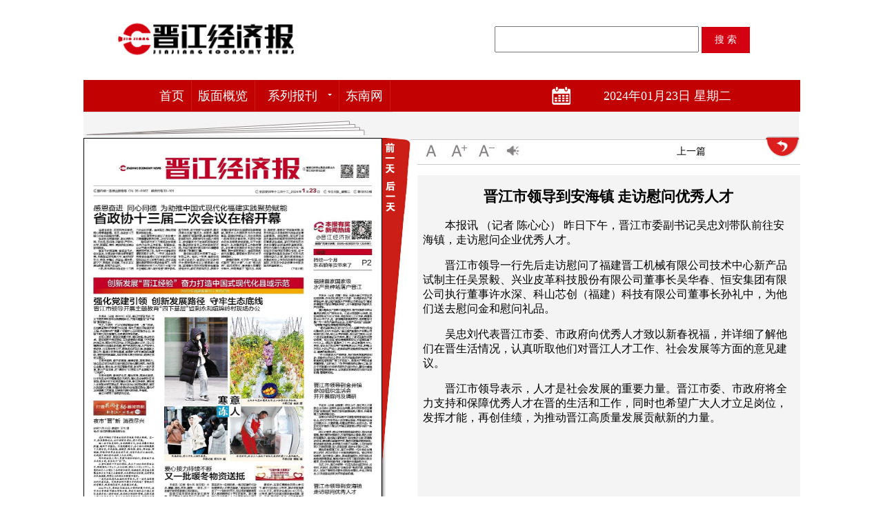

--- FILE ---
content_type: text/html
request_url: https://jjjjb.fjdaily.com/pc/con/202401/23/content_338607.html
body_size: 19594
content:
<!DOCTYPE html>
<html>
<head>
	<meta http-equiv="Content-Type" content="text/html; charset=UTF-8">   
	
	<title>晋江市领导到安海镇 走访慰问优秀人才 - 晋江经济报数字报</title>

    <meta http-equiv="X-UA-Compatible" content="IE=7,IE=10">
    <meta http-equiv="X-Content-Type-Options" content="nosniff" />
	<link type="text/css" rel="stylesheet" href="../../../css/style.css">
	<script>
		var paperID = 25
	 </script>
	<script language="Javascript" src="../../../js/jquery-3.7.0.min.js"></script>
	<script language="Javascript" src="../../../js/config.js"></script>
	<script language="Javascript" src="../../../js/calendar.js?v=20220217"></script>
    <style type="text/css">
	<!--
	img{border-width:0px;}
	.STYLE30 {color: #333; font-weight: bold; }
	.commonlight2{background-color:#a2dbff;}
	.commoncolor3{background-color:#FFFFFF;}
	.top{float:left; height:116px;padding:0 24px; width:996px;}
	.top_left{ margin-top:17px;width:308px; height:63px;}
	.top_right{ margin-top:17px;width:535px; float:right;}
	.top_right li{display:inline; float:right;}
	-->
	</style>
</head>

<body text="#000000" vlink="#000000" alink="#ff0000" link="#000000" leftmargin="0" topmargin="0" marginheight="0" marginwidth="0">
<table border="0" cellspacing="0" cellpadding="0" align="center">
  <tbody><tr>
    <td>
  <tbody><tr>
    <td>
    <table border="0" cellspacing="0" cellpadding="0" align="center">
    <tbody><tr>
        <td>
        <table width="100%" border="0" cellspacing="0" cellpadding="0" height="116">
        <tbody><tr>
        <td width="350" style="padding-left:42px;"><img src="../../../img/logo.gif" style="height:80px"></td>
        <td width="10"></td>
        <td width="102" id="searchForm">
			<input   name="q"  id="search-input" type="text" autocomplete="off" size="20" style="width:280px; height:32px;padding-left:10px;">
			<input type="submit" value="搜 索" class="searchBtn">
         	<input type="hidden" name="op" value="single">
			<input type="hidden" name="siteID" value="1">
            <input type="hidden" name="paperID" value="1">
			<input type="hidden" name="sort" value="date">
		</td>
		<td width="1"></td>
        </tr>
          </tbody></table>
          </td>
        </tr>
      <tr>
        <td height="46" valign="top">
        <div style=" position:relative;">
        <table width="100%" border="0" cellspacing="0" cellpadding="0" style="background-color:#c20102; padding:0 100px;">
          <tbody><tr>

            <td width="579" align="left">			
            <div class="menu">
                <ul class="menu">
                    <li><span><a href="/">首页</a></span></li>
                    <li><span id="bmgl"><a href="#" >版面概览</a></span></li>
					<li><a id="nva_xlbk" href="javascript:void(0);" class="arrow" align="center" style="width: 102px;">系列报刊</a>
                        <ul id="nva_xlbk_list" style="width: 120px;">
                            <li><a href="//fjrb.fjdaily.com" target="_blank" class="stumbleupon" align="center"> 福建日报</a></li>
                                 <li><a href="//hxdsb.fjdaily.com" target="_blank" class="stumbleupon" align="center"> 海峡都市报</a></li>
		<li><a href="//fjwsb.fjdaily.com" target="_blank" class="stumbleupon" align="center"> 福建卫生报</a></li>
		<li><a href="//jjjjb.fjdaily.com" target="_blank" class="stumbleupon" align="center"> 晋江经济报</a></li>
		<li><a href="//ssrb.fjdaily.com" target="_blank" class="stumbleupon" align="center"> 石狮日报</a></li>
                            <li><a href="//hssb.fjdaily.com" target="_blank" class="stumbleupon" align="center"> 海丝商报</a></li>
                        </ul>
                    </li>
					<li><a href="http://www.fjsen.com/" target="_blank">东南网</a></li>
                </ul>
            </div>
                        
            </td>
            
	 <td width="60" height="46" align="center" valign="middle" style="background:url(../../../img/pic18.png) no-repeat 0 10px; font-size:13px;color:#F00; font-family:&#39;Times New Roman&#39;, Times, serif; cursor:pointer;" id="calendershow" onclick='javascript:$(".time-control").toggle()'; title="点击查看日历"></td>
            
            <td width="200" align="right" id="banner_top_date"><span class="default_rq" id="paperdate">2024年01月23日 星期二</span></td>
           
            
            </tr>
        </tbody></table>
						<!--日历 begin-->
						<div class="time-control" style="position: absolute; left:570px;">
							<div class="data_box" id="data_box">
								<table cellspacing="0" cellpadding="0" style="background-color:#fff;width:213px;">
									<tbody>
										<tr>
											<td style="background: #f6f6f6; text-align: center;border: 1px solid #ddd;padding: 0 2px;">
												<span style="margin-left: -3px;margin-right: 5px;" class="ft18 pointer ft18 arrow-left" onclick="changeY(-1);"></span>
											</td>
											<td>
												<table cellspacing="0" cellpadding="0">
													<tbody>
														<tr>
															<td>
																<select style="width: 64px; height: 24px; border: 1px solid #ddd;" id="year_box" onchange="changeDate();">
																	<script type="text/javascript">
																		yearList();
																	</script>
															</td>
															<td align="center" style="background: #f6f6f6; text-align: center;border: 1px solid #ddd;padding: 0 2px;display: block;height: 22px;margin-right: 8px;">
																<span style="margin-left: 5px; margin-top: 6px;" class="ft18 pointer arrow-right" onclick="changeY(1);"></span>
															</td>
															<td style="background: #f6f6f6; text-align: center;border: 1px solid #ddd;padding: 0 2px;" align="center">
																<span style="margin-right: 6px;" class="ft18 pointer arrow-left" onclick="changeMn(-1);"></span>
															</td>
														</tr>
													</tbody>
												</table>
											</td>
											<td>
												<table cellspacing="0" cellpadding="0">
													<tbody>
														<tr>
															<td>
																<select style="width: 59px; height: 24px; border: 1px solid #ddd;" id="month_box" onchange="changeDate();">
																	<script type="text/javascript">
																		monthList();
																	</script>
															</td>
														</tr>
													</tbody>
												</table>
											</td>
											<td style="background: #f6f6f6; text-align: center;border: 1px solid #ddd;padding: 0 2px;">
												<span style="margin-left: 5px;" class="ft18 pointer arrow-right" onclick="changeMn(1);"></span>

											</td>
										</tr>
									</tbody>
								</table>
								<table cellspacing="0" cellpadding="0" class="data_table" id="data_table">
									<thead>
										<tr>
											<th>日</th>
											<th>一</th>
											<th>二</th>
											<th>三</th>
											<th>四</th>
											<th>五</th>
											<th>六</th>
										</tr>
									</thead>
									<tbody>
										<script type="text/javascript">
											tdlist();
											loadCalendar();
										</script>
									</tbody>
								</table>
							</div>
						</div>
						<!--日历 end-->
        </div>
        
        </td>
      </tr>
    </tbody></table>
    </td>
    </tr>
  <tr>
    <td><table border="0" cellspacing="0" cellpadding="0" id="mainBox">
          <tbody><tr>
            <td width="407" valign="top"><table width="100%" border="0" cellspacing="0" cellpadding="0">
              <tbody><tr>
              <td><table width="100%" border="0" cellspacing="0" cellpadding="0">
                  <tbody><tr>
                    <td height="34" colspan="2" style="background-color:#f4f4f4;"><img src="../../../img/x1.gif" width="448" height="34"></td>
                    </tr>
                  <tr>
                    <td style=" background-color:#FFF;padding:10px;width:407px; border:#000 1px solid; height:auto;" align="center" valign="top">
                    
					<div id="main-ed-map" class="newspaper-pic" style="position: relative;">
                       <img class="preview" src="../../../pic/202401/23/f39f1d66-6f7f-4e54-bd01-a5128c304611.jpg.1" usemap="#PagePicMap" id="bd" style="width:411px;height:593px;" />
						<MAP NAME="PagePicMap"><Area coords="2.56877877,83.67978366,308.25329210999996,83.67978366,308.25329210999996,180.23337791000003,2.56877877,180.23337791000003" shape="polygon" href="content_338600.html"><Area coords="320.24092089000004,190.69335235000003,407.57935385999997,190.69335235000003,407.57935385999997,331.50068051,320.24092089000004,331.50068051" shape="polygon" href="content_338601.html"><Area coords="91.61972954999999,243.79783067,262.87155987,241.38398858999997,262.87155987,217.24559151000003,2.56877877,217.24559151000003,2.56877877,241.38398858999997,2.56877877,243.79783067,2.56877877,362.07598585,91.61972954999999,362.07598585" shape="polygon" href="content_338602.html"><Area coords="103.60735833000001,247.0162848,308.25329210999996,247.0162848,308.25329210999996,461.04342218,103.60735833000001,461.04342218" shape="polygon" href="content_338603.html"><Area coords="320.24092089000004,342.765267,407.57935385999997,342.765267,407.57935385999997,477.94029895,320.24092089000004,477.94029895" shape="polygon" href="content_338604.html"><Area coords="2.56877877,394.26051529000006,90.76346859000002,394.26051529000006,90.76346859000002,571.27543907,2.56877877,571.27543907" shape="polygon" href="content_338605.html"><Area coords="239.75256327,519.78019078,307.39703526,519.78019078,307.39703526,490.00949749,224.33989476000002,485.98643131000006,224.33989476000002,463.45725832999995,103.60735833000001,463.45725832999995,103.60735833000001,485.98643131000006,103.60735833000001,490.00949749,103.60735833000001,570.47082702,239.75256327,570.47082702" shape="polygon" href="content_338606.html"><Area coords="320.24092089000004,488.40027339,407.57935385999997,488.40027339,407.57935385999997,572.8846691,320.24092089000004,572.8846691" shape="polygon" href="content_338607.html"></MAP>
						<div id="popupbg" style="display:none; position:absolute; cursor:pointer" class="opacity2"></div>
						<div id="popupid" style="position:absolute; top:5px; left:200px; display:none; cursor:pointer" class="popbox opacity9"></div>
                  </div>

                  </td>
                   <td width="41" valign="top" height="622" style="background:url(../../../img/ybdh.jpg)no-repeat left top">
                   <table border="0" cellspacing="0" cellpadding="0" width="41" height="106" style="background:url(../../../img/ybdh.jpg) no-repeat left top">
                   <tbody><tr><td height="55"><a class="preart" href="#" id="goPrePeriod"><img src="../../../img/qyt.gif" width="41" height="55"></a></td></tr>
                   <tr><td height="51"><a class="preart" href="#" id="goNextPeriod"><img src="../../../img/hyt.gif" width="41" height="51"></a></td></tr>
                   </tbody></table>
                   </td>
                    </tr>
                  <tr>
                    <td height="9" colspan="2"><img src="../../../img/x2.gif" width="448" height="9"></td>
                    </tr>
                </tbody></table>
                </td>
                </tr>
              <tr>
                <td height="35" width="377">
                <table width="434" border="0" cellspacing="0" cellpadding="0" style="background-color:#eee; padding:2px 0;">
                  <tbody><tr>
                  
                    <td height="25" width="300" align="left" style="padding-left:15px;" >
                    第1b版：要闻 <a href="../../../att/202401/23/23968bac-46a7-400e-86ae-b874fd826a7b.pdf" target="_blank"><img src="../../../img/pdf.png"></a></td>
                    <td align="right">  <a href="../../../col/202401/23/node_2b.html">下一版</a>&nbsp;&nbsp;</td>

                  </tr>
                </tbody></table>
                </td>
              </tr>
            </tbody></table></td>   
			<td valign="top">
			<div style="width:563px;height:40px;background-color:#f4f4f4;border-bottom:#ccc 1px solid;"></div>
            <table width="563" border="0" cellspacing="0" cellpadding="0" style="padding-left:10px;">
                    <tbody>
                                <tr><td><table border="0" cellpadding="0" cellspacing="0" align="right" height="26" style="border-bottom:1px #ccc solid;">
                                        <tbody>
										
										<tr>
                                            <td></td>
											<td width="1"></td>
											<td></td>
                                            <td width="40" align="center"> <a onclick="ozoom.style.zoom='100%';" href="javascript:;"><img src="../../../img/mr.jpg" width="30" height="30" border="0"></a></td>
                                            <td width="40" align="center"> <a onclick="zoomIn();" href="javascript:;"><img src="../../../img/jia.jpg" width="30" height="30" border="0"></a></td>
                                            <td width="40" align="center"> <a onclick="zoomOut();" href="javascript:;"><img src="../../../img/jian.jpg" width="30" height="30" border="0"></a></td>
                                            <td width="40" align="center"><a onclick="readTxt();" id="speech" style="position:relative; top:-2px;cursor:pointer"><img src="../../../img/lb.jpg" width="30" height="30" border="0" id="speechImg" style="display:none;"></a></td>
                                            <td width="220"></td>
											<td width="120"><a href="content_338606.html">上一篇</a> </td>
											<td width="10"></td>
											<td width="50"><a href="../../../col/202401/23/node_1b.html"><img src="../../../img/back.png" title="返回版面" style="width:50px; position:relative; top:-5px;cursor:pointer"></a></td>
                                        </tr>
                                        </tbody></table></td></tr>
                                        <tr><td height="15"></td></tr>
                                <tr>
                                    <td>
                                        <!----------文章部分开始---------->
				<div class="detail-art">
					 
					 <p class="introtitle text-center" id="PreTitle"></p> 
                     <h2 id="Title" class="art-title text-center">晋江市领导到安海镇 走访慰问优秀人才</h2> 
                     <p class="subtitle text-center"  id="SubTitle"></p>
					 <p class="author text-center"></p>
						<div class="attachment">
						<!--高级资源列表-->
						</div>
					<div id=ozoom style="zoom:100%;" class="content">
					<founder-content id="content">
						<!--enpcontent--><p>     本报讯 （记者 陈心心） 昨日下午，晋江市委副书记吴忠刘带队前往安海镇，走访慰问企业优秀人才。</p><p>    晋江市领导一行先后走访慰问了福建晋工机械有限公司技术中心新产品试制主任吴景毅、兴业皮革科技股份有限公司董事长吴华春、恒安集团有限公司执行董事许水深、科山芯创（福建）科技有限公司董事长孙礼中，为他们送去慰问金和慰问礼品。</p><p>    吴忠刘代表晋江市委、市政府向优秀人才致以新春祝福，并详细了解他们在晋生活情况，认真听取他们对晋江人才工作、社会发展等方面的意见建议。</p><p>    晋江市领导表示，人才是社会发展的重要力量。晋江市委、市政府将全力支持和保障优秀人才在晋的生活和工作，同时也希望广大人才立足岗位，发挥才能，再创佳绩，为推动晋江高质量发展贡献新的力量。 </p><!--/enpcontent--><!--enpproperty <date>2024-01-23 00:00:00:0</date><author></author><subtitle></subtitle><introtitle></introtitle><keyword></keyword><paperarticleid>338607</paperarticleid><channel>1</channel><nodeid>0</nodeid><nodename></nodename><url>https://jjjjb.fjdaily.com/pc/con/202401/23/content_338607.html</url><urlpad>https://jjjjb.fjdaily.com/pad/con/202401/23/content_338607.html</urlpad><siteid>1</siteid><paperid>25</paperid><title>晋江市领导到安海镇 走访慰问优秀人才</title>/enpproperty-->
					</founder-content>

					</div>
				</div> 
                                        <!----------文章部分结束---------->
                                    </td>
                                </tr>
                            </tbody></table>
            
            </td>
          
  </tr>
          
          
   <tr>
    <td height="20"></td>
  </tr>
   </tbody></table> 
    </td>
  </tr>
</tbody></table>

</div>
</div>
    <!---标题导航--->
    <div id="btdh">
                    <ul>
						
						                                    <li class="resultList">
                                        <a href="content_338600.html">
                                            <h4>省政协十三届二次会议在榕开幕</h4>
                                        </a>
                                    </li>
                                    <li class="resultList">
                                        <a href="content_338601.html">
                                            <h4>福建首家国家级 水产良种场落户晋江</h4>
                                        </a>
                                    </li>
                                    <li class="resultList">
                                        <a href="content_338602.html">
                                            <h4>强化党建引领 创新发展路径 守牢生态底线</h4>
                                        </a>
                                    </li>
                                    <li class="resultList">
                                        <a href="content_338603.html">
                                            <h4>寒意 冻人</h4>
                                        </a>
                                    </li>
                                    <li class="resultList">
                                        <a href="content_338604.html">
                                            <h4>晋江市领导到金井镇 参加组织生活会 并开展慰问及调研</h4>
                                        </a>
                                    </li>
                                    <li class="resultList">
                                        <a href="content_338605.html">
                                            <h4>夜市“晋”新 消费尽兴</h4>
                                        </a>
                                    </li>
                                    <li class="resultList">
                                        <a href="content_338606.html">
                                            <h4>又一批暖冬物资送抵</h4>
                                        </a>
                                    </li>
                                    <li class="resultList">
                                        <a href="content_338607.html">
                                            <h4>晋江市领导到安海镇 走访慰问优秀人才</h4>
                                        </a>
                                    </li>

					</ul>
    </div>
    <!---标题导航END--->
	
	<div class="foot">
		  <div><span class="J-company-name">版权所有 &copy;2023 福建日报 fjdaily.com <a href="https://beian.miit.gov.cn/" target="_blank" ga_event="click_about">闽ICP备15008128号</a></span></div>
		  <div><a href="http://www.12377.cn/" target="_blank" ga_event="click_about">中国互联网举报中心</a> </div>
	</div>
</body>
</html>

--- FILE ---
content_type: text/css
request_url: https://jjjjb.fjdaily.com/pc/css/style.css
body_size: 15764
content:
td{font-size:14px; font-family:"å¾®è½¯é›…é»‘"}
td a{font-size:14px; font-family:"å¾®è½¯é›…é»‘"}
p{font-size:16px; font-family:"å¾®è½¯é›…é»‘"; text-indent:2em;}
h4{font-size:14px;}
.text-center {
    text-align: center;
}
.data_box {
	/*width: 213px;*/
	/*font-size: 12px;*/
	/*position: relative;
	height: 260px;
	text-align: center;
	-webkit-box-sizing: content-box;
	-moz-box-sizing: content-box;
	box-sizing: content-box;
	border: 1px solid #ccc;
	-webkit-box-shadow: 0 3px 6px #ccc;
	box-shadow: 0 3px 6px #ccc;
	border-top-color: #39f;*/
	/*width: 240px;*/
    font: 12px '\5B8B\4F53';
    border-top: none;
    border-bottom: none;
    background-color: #fff;
    color: #333;
}
.arrow-right,.arrow-left{
	width: 0;
	height: 0;
	border: 5px solid transparent;
	display: block;
}
.arrow-left{
	border-right: 5px solid #1c94c4;
}
.arrow-right{
	border-left: 5px solid #1c94c4;
}
select{
                background: #CAE1FF;
                color: 1c94c4;
                text-align: center;
                border: 1px #CAE1FF solid !important;
}
#pre_y,
#pre_m,
#next_y,
#next_m {
	width: 16px;
	height: 16px;
	border: solid;
	border-color: white;
	cursor: hand;
}

#data_table {
	width: 213px;
	height: 165px;
	line-height: 14px;
	text-align: center;
	margin-top: 10px;
	background-color:#eee;
}

.ft18 {
	font-size: 18px;
}

.mr15 {
	margin-right: 15px;
}

.ml15 {
	margin-left: 15px;
}

.pointer {
	cursor: pointer;
}

#data_table th {
	padding:5px 0;
	border-bottom:#fff 5px solid;
}

#data_table span {
	height: 24px;
	width: 24px;
	line-height: 24px;
	display: block;
}

#data_table td {
	background-color: #fff;
    vertical-align: inherit;
	padding:1px;
	border:#fff 1px solid;
}

#data_table .day{
	border:#ccc solid 1px;
	border-radius:12px;
	font-weight:bold;
	color:#ccc;
	font-family: Trebuchet MS,Tahoma,Verdana,Arial,sans-serif;
}

#data_table .on{
    cursor:pointer;
    display:block;
    color:#1c94c4;
	background-color:#CAE1FF;
}

#data_table .active{
	color:#fff;
    background-color:#1c94c4;
}

.time-control{
	border: 1px solid #ddd;
    padding: 5px;
    width: 215px;
    position: absolute;
    top: 51px;
    z-index: 99;
    left: 0;
    background: #fff;
    display: none;
}
#laydate_box{
	display: none !important;
}
.popbox {
	font-size:18px;
	border: 2px solid #ccccff;
	background-color: #f1f7f9;
	color: #000000;
	padding: 15px;
	width: 300px;
	font-family: "Microsoft YaHei","é»‘ä½“","å®‹ä½“","Arial",sans-serif;
	font-weight:bold;
}
#popupbg {
	background-color:red;
}
.wzlb_tr {
	color:#999 !important;
}
.wzlb_tr a{
	color:#333 !important;
}
.opacity2{-khtml-opacity:0.2;-moz-opacity:0.2;filter:alpha(opacity=20);filter:"alpha(opacity=20)";opacity:0.2;filter:progid:DXImageTransform.Microsoft.Alpha(opacity=20);}
.opacity4{-khtml-opacity:0.4;-moz-opacity:0.4;filter:alpha(opacity=40);filter:"alpha(opacity=40)";opacity:0.4;filter:progid:DXImageTransform.Microsoft.Alpha(opacity=40);}
.opacity6{-khtml-opacity:0.6;-moz-opacity:0.6;filter:alpha(opacity=60);filter:"alpha(opacity=60)";opacity:0.6;filter:progid:DXImageTransform.Microsoft.Alpha(opacity=60);}
.opacity8{-khtml-opacity:0.8;-moz-opacity:0.8;filter:alpha(opacity=80);filter:"alpha(opacity=80)";opacity:0.8;filter:progid:DXImageTransform.Microsoft.Alpha(opacity=80);}
.opacity9{-khtml-opacity:0.9;-moz-opacity:0.9;filter:alpha(opacity=90);filter:"alpha(opacity=90)";opacity:0.9;filter:progid:DXImageTransform.Microsoft.Alpha(opacity=90);}

#float{
	border:2px solid #CEE3E9;
	background:#F1F7F9;
	font-size:18px;
	font-weight:bold;
	padding:10px 20px;
	position:absolute;
	left:0;
	top:0;
	z-index:9999;
	display:none;
}
.px12 {
	FONT-SIZE: 12px;
	color: 000000;
}
.px12 a{
	FONT-SIZE: 12px;
	color: 000000;
}
.menu {daydh_bm 
	FONT-SIZE: 12px;
	COLOR: #ffffff;
}
.menu A {
	FONT-SIZE: 12px;
	COLOR: #ffffff;
}
.whitenav {
	FONT-SIZE: 12px;
	COLOR: #333333
}
.whitenav A {
	FONT-SIZE: 12px;
	COLOR: #333333
}
A {
	TEXT-DECORATION: none
}
A:hover {
	TEXT-DECORATION: none;
}
.default {
	FONT-SIZE: 14px; LINE-HEIGHT: 21px; padding: 5px 0;
}
.default_rq {
	FONT-SIZE: 18px; font-family:å¾®è½¯é›…é»‘,é»‘ä½“;
	color:#FFF}
	
.default1 {
	FONT-SIZE: 14px; LINE-HEIGHT: 21px; border-bottom:1px solid #ffffff;
	font-family:verdana;
}
.default_lj {
	FONT-SIZE: 14px; LINE-HEIGHT: 21px; color:#FFF;text-decoration:none; float:right;
}
.default_lj A{
	FONT-SIZE: 14px; LINE-HEIGHT: 21px; color:#FFF; text-decoration:none;
}
.Ltd1 {
	BORDER-RIGHT: #555 1px solid; 
	BORDER-TOP: #555 1px solid; 
	BORDER-LEFT: #555 1px solid; 
	BORDER-BOTTOM: #555 1px solid;
	PADDING-LEFT: 5px; 
	PADDING-BOTTOM: 5px; 
	PADDING-RIGHT: 5px; 
	PADDING-TOP: 5px; 
}
#pgn {
	position: absolute;
	width: 150px;
	padding: 0px;
	border: 1px solid #292929;
	background: #e8e8e8;
	font-size: 12px;
	line-height: 130%;
	z-index: 2;
	left:740px;
	top:95px;
	display:none;
}

#btdh {
	position: absolute;
	top:130px;
	display:none;
	filter:alpha(opacity=90);
}

#bmdh {
	position: absolute;
	top:-160px;
	left:0px;
	display:none;
	filter:alpha(opacity=90);
}

.font01{
	text-align:center;
	font-size: 26px;
	line-height: 150%;
	font-family: "é»‘ä½“" ,Arial Black,sans-serif;
	font-weight:bolder;
}
.font02 {
	font-size: 14px;
	color: #797873;
	line-height: 160%;
	text-align:center;
}
.banmianmulu_huise {
	border-top-width: 0px;
	border-right-width: 1px;
	border-bottom-width: 1px;
	border-left-width: 1px;
	border-right-style: solid;
	border-bottom-style: solid;
	border-left-style: solid;
	border-top-color: #C0C0C0;
	border-right-color: #C0C0C0;
	border-bottom-color: #C0C0C0;
	border-left-color: #C0C0C0;
}
.wz {
    font-size:14px;
}
.wz img{
    display:block;margin:0 auto;text-align:center;
}
#daydh{ position:absolute; top:30px; left:205px; z-index:1;  clear:both;}
#daydh_bm{ position:absolute; top:46px; right:132px; z-index:100;  clear:both;}
#daydh_nm{ position:absolute; top:30px; left:453px; z-index:1;  clear:both;}
#daydh_btdh{ position:absolute; top:30px; left:453px; z-index:1;  clear:both;}

.menusel{ float:left;width:115px; position:relative; margin-top:20px;}
.menusel h2{ font-size:12px; height:32px; font-weight:normal;}
.menusel a{text-align:center; width:130px;height:25px;  position:relative; z-index:2; color:#fff;}

.bmdh_tr{display:none;}

.dh{ width:102px; height:auto;position:fixed; text-align:center; top:230px; right:0px; position:fixed; _position:absolute;display:block;}
.dh_lb{ background-color:#e1e1e1; width:102px; padding-top:15px; padding-bottom:15px;}
.dh_lb ul li{ font-family:Verdana, Geneva, sans-serif; font-size:14px; line-height:30px; letter-spacing:10px;}

ul li
{
list-style-type:none;
}

/*é»˜è®¤æ ·å¼ï¼Œä¸»è¦æ˜¯position:fixedå®žçŽ°å±å¹•ç»å¯¹å®šä½*/
#gotoTop{display:none;position:fixed;top:75%;left:50%;cursor:pointer;margin-top:-50px;margin-left:520px;padding:9px 4px;width:20px;text-align:center;border:1px solid #e0e0e0;background:#fff;}
/*ç”¨CSSè¡¨è¾¾å¼(expression)æ¥å®žçŽ°ie6ä¸‹position:fixedæ•ˆæžœ*/
#gotoTop{_position:absolute;_top:expression(documentElement.scrollTop + documentElement.clientHeight * 3/4 + "px")}
/*é¼ æ ‡è¿›å…¥çš„åé¦ˆæ•ˆæžœ*/
#gotoTop.hover{background:#5CB542;color:#fff;text-decoration:none;}


/*å¯¼èˆªæ¡*/
.menu,
.menu ul{margin:0;padding:0;list-style:none;position:relative; border-radius: 5px; z-index:999;}
.menu ul ul a{float:none;}
.menu ul a{font-size:18px;}
.menu ul ul, 
.mega-menu{opacity:0;visibility:hidden;display:none ! important/9;-webkit-transition:opacity 150ms ease-in-out;-moz-transition:opacity 150ms ease-in-out;-o-transition:opacity 150ms ease-in-out;-ms-transition:opacity 150ms ease-in-out;transition:opacity 150ms ease-in-out}
.menu li:hover>ul{opacity:1;visibility:visible;display:block ! important/9}
.menu ul:after{content:"";clear:both;display:block}
.menu ul li{float:left;-webkit-transition:all 150ms ease-in-out;-moz-transition:all 150ms ease-in-out;-o-transition:all 150ms ease-in-out;-ms-transition:all 150ms ease-in-out;transition:all 150ms ease-in-out}
.menu ul li a{display:block;padding:10px 10px 10px 10px;color:#fff;text-decoration:none;
box-shadow: 1px 0 0 rgba(255, 255, 255, 0.1);}
.menu .arrow:after{content:"";float:right;text-align:right;width:0;height:0;display:block;border-left:3px solid rgba(0,0,0,0);border-right:3px solid rgba(0,0,0,0);border-top:3px solid #fff;top:9px;margin:0 0 0 5px;position:relative;border-left:3px solid transparent/9;border-right:3px solid transparent/9}

.menu ul ul{background:#fff;border:1px solid #e0e0e0;border-top:0;border-bottom:0;position:absolute;top:100%;width:100px;-webkit-box-shadow:0 1px 1px rgba(0,0,0,.04);box-shadow:0 1px 1px rgba(0,0,0,.04)}
.menu ul ul li a{padding:8px 12px;color:#777;border-bottom:1px solid #e4e4e4; background:#FFFFFF;}
.menu ul ul li{float:none;position:relative;-webkit-transition:none;-moz-transition:none;-o-transition:none;-ms-transition:none;transition:none}
.style-1 .menu{ background-color: #c20102; background-image: linear-gradient(bottom, rgba(0,0,0, 0) 50%, rgba(255,255,255, 0.04) 0%); background-image: -o-linear-gradient(bottom, rgba(0,0,0, 0) 50%, rgba(255,255,255, 0.04) 0%); background-image: -moz-linear-gradient(bottom, rgba(0,0,0, 0) 50%, rgba(255,255,255, 0.04) 0%); background-image: -webkit-linear-gradient(bottom, rgba(0,0,0, 0) 50%, rgba(255,255,255, 0.04) 0%); background-image: -ms-linear-gradient(bottom, rgba(0,0,0, 0) 50%, rgba(255,255,255, 0.04) 0%); } 
a.rss:hover{ background:#c20102; color:#fff; padding-left:5px;}
a.stumbleupon:hover{background:#ff3333; color:#fff;}
.menu ul li:hover{background:#ff3333;}

/*ç¼©ç•¥å›¾ç‰ˆé¢æ˜¾ç¤º*/
.clearfix:after{
	visibility:hidden;
	display:block;
	font-size:0;
	content:"\00A0";
	clear:both;
	height:0
}
.thumbnail{
	width:100%;
	min-height: 450px;
	margin-top: 20px;
	position: relative;
}
.thumbnail .thumbnail-right{
	width:149px;
	position:absolute;/*fixed*/
	top:-5px;/*178px*/
	background-color: #dcdcdc;
	padding-bottom:20px;
	border-radius: 5px;
	-webkit-border-radius:5px;
	-moz-border-radius:5px;
	border-bottom: 1px solid #aaa9a9;
	margin-left:939px !important;
	right:inherit;
}
.thumbnail-right{
	width:149px;
	position: absolute;/*fixed*/
	top:178px;
	margin-left: 10px;
	/*margin-left: 929px;*/
	background-color: #dcdcdc;
	padding-bottom:20px;
	border-radius: 5px;
	-webkit-border-radius:5px;
	-moz-border-radius:5px;
	border-bottom: 1px solid #aaa9a9;
}
.thumbnail-right ul{
	margin: 0;
	padding:0;
}
.thumbnail-right ul li{
	width:149px;
	font-size: 12px;
	/*font-weight: 900;*/
	min-height:30px;
	line-height: 30px;
	text-align: center;
	color:#fff;
	background-color: #dcdcdc;
	/*border-bottom:1px #999 dashed;*/
}
.thumbnail-right ul li a{
	display: block;
	width:80%;
	color:#4b4b4b;
	margin:0 auto;
	text-decoration:none;
	background: url(../image/pic-bottom.png) no-repeat center bottom;
	/*box-sizing: border-box;
	-moz-box-sizing:border-box;
	-webkit-box-sizing:border-box;*/
	transition: 0.3s;
    -moz-transition: 0.3s;
    -webkit-transition: 0.3s;
    -o-transition: 0.3s;
}
.thumbnail-right ul li:hover{
	background-color: #a80000;
}

.thumbnail-right ul li:hover a{color:#fff;}
.quickNav,.quickNavAll{
	border-radius: 5px;
	background-color:#d32f2f !important;
}

.thumbnail-left{
	width:929px;
	float:left;
	margin-bottom:30px;
}

.thumbnail-left-right
{
	border:1px solid #babbae;
	width:310px;	
	float:left;
	padding-bottom:30px;
}
.mu{
	width:310px;
	background: url(../image/nav.gif)repeat-x;

	height:35px;
	
	}
.mu_left{
	padding-left:8px; 
	line-height:30px; 
	font-size:14px; 
	font-weight:bold; 
	height:35px;
	float:left;
	width:200px;
	
	}
.mu_right{
	height:30px;
	width:90px;
	float:left;
	text-align:right;
	padding-top:0px;
	padding-right:5px;
	}

.bc{
	width:302px;
	border-bottom:1px dashed #9d9c77;
	padding-left:8px;
	line-height:30px; 
	font-size:12px; 
	font-weight:bold;
	height:30px;
	background-color:#E8E8E8;
	overflow:hidden;text-overflow:ellipsis;-o-text-overflow:ellipsis;white-space:nowrap;}
	
.thumbnail-left-right ul {
	margin:0px;
	padding:0px;
	
}
.thumbnail-left-right ul li{
	list-style-type:none;
	width:310px;
	height:auto;
	text-align:left;
	font-size:12px;color:#414141;font-family:verdana;
	}

.thumbnail-left-right ul li ul {
	margin:0px;
	padding:0px;
}
.thumbnail-left-right ul li ul li{
	list-style-type:none;
	width:302px;
	height:25px;
	line-height:26px; 
	text-align:left;
	overflow:hidden;
	padding:0px 0px 0px 8px;
	border-bottom:1px dashed #9d9c77;
	font-size:12px;
	color:#414141;
	font-family:verdana;
	cursor:hand;

}

.thumbnail-left-left{
	width:604px;
	float:left;
	border:1px solid #babbae;
	margin-left:10px;
	padding-top:20px;
}
.thumbnail-left-left ul li{
	width:140px;
	height:272px;
	margin:0 20px 10px 20px;
	float: left;
	display:none;
}
.thumbnail-left-left ul li img{
	width:140px;
	height:220px;
	box-sizing: border-box;
	-moz-box-sizing:border-box;
	-webkit-box-sizing:border-box;
    border: 1px solid #ccc;
}
.thumbnail-left-left ul li p{
	font-size:12px;
	text-align:center;
	color:#4b4b4b;
	padding:0px 0;
}

.current-Pile { background: url(../image/leftIcon.png) no-repeat left bottom; }

.time-control{
	border: 1px solid #ddd;
    padding: 5px;
    width: 215px;
    position: absolute;
    top: 51px;
    z-index: 99;
    left: 0;
    background: #fff;
    display: none;
}

.foot{
	width:1040px;
	height:50px;
	background-color:#CD2626;
	text-align:center;
	color:#fff;
	font-size:12px;
	margin: 0 auto;
	padding:20px 0 0 0;
}
.foot a{
	color:#fff;
}
.attachment{text-align:center;}
.attachment p{text-align:left;font-family:"æ¥·ä½“","å®‹ä½“";font-size:16px;padding:0;margin:2px 20px 8px 0;}
.attachment img{max-width:450px;}
.detail-art{width:539px; height:628px; overflow-y:auto;background-color:#f4f4f4; padding:0 8px;}

/*ç‰ˆé¢æ¦‚è§ˆ*/
.bmglLeft{width:310px; border:#ccc 1px solid; margin-top:20px;padding-bottom:10px;float:left;}
.bmglLeft h3{margin:0; background-color:#fff; line-height:30px; padding-left:10px;}
.bmglLeft h3 img{height:20px; padding:0 10px; margin-top:5px; float:right;}
.bmglLeft h4{margin:0; background-color:#e8e8e8; line-height:30px; padding-left:10px; border-bottom:#999 1px dashed;cursor:pointer;}
.bmglLeft ul{margin:4px 0; background-color:#fff; padding:0 10px;}
.bmglLeft li{line-height:24px; border-bottom:#ccc 1px dashed; font-size:12px;}
.bmglRight{width:604px; border:#ccc 1px solid; margin:20px 0 0 10px;padding-bottom:10px;float:left; background-color:#fff;}
.bmglRight ul{padding-top:5px;}
.bmglRight li{width:140px; height:260px; overflow:hidden; margin:0 18px 5px 18px; float:left;}
.bmglRight img{width:140px; height:220px; box-sizing:border-box; -moz-box-sizing:border-box; -webkit-box-sizing:border-box; border:1px solid #ccc;}
.bmglRight p{margin:0; text-align:center;}

/*æœç´¢æ¡†*/
input[type='submit'] {
	font-family: "microsoft yahei";
	width: 70px;
    height: 38px;
    line-height: 36px;
    text-align: center;
    border: none;
    cursor: pointer;
    color: #fff;
    background:#d40111;
    font-size: 14px;
}
input,textarea,select,button {
	font: 14px Verdana, Helvetica, Arial, sans-serif;
}

/*å…¶ä»–*/
.author {font-family: æ¥·ä½“; font-size:14px;}

--- FILE ---
content_type: application/javascript
request_url: https://jjjjb.fjdaily.com/pc/js/calendar.js?v=20220217
body_size: 19516
content:
var startYear = 2015;
var lastYear = 2030;
var date = "";
var localUrl = location.href;
var re = /([\s\S]+?)(\d{4})(\d{2})\/(\d{2})[\/\\]/i;
var r = localUrl.match(re);
var eapi = (typeof epaper_api == 'undefined') ? '' : epaper_api
var appif = eapi == '' ? 'https://api1.fjdaily.com/app_if/' : eapi.Base_Url
var Search_Url = eapi == '' ? 'https://share.fjdaily.com/search/founder/SearchServlet.do' : eapi.Search_Url
	
//年份列表
function yearList() {
    for (var i = startYear; i <= lastYear; i++) {
        document.write('<option value=' + i + '>' + i + '</option>');
    }
}

//月份列表
function monthList() {
    for (var i = 1 ; i <= 12; i++) {
        var num = appendZero(i);
        document.write('<option value=' + i + '>' + num + '</option>');
    }
}

//数字前加0
function appendZero(num) {
    var n = parseInt(num, 10);
    if (n < 10) {
        return "0" + n;
    }
    return n;
}

function parseInt10(num) {
    return parseInt(num, 10);
}

//日历框架
function tdlist() {
    for (var i = 0; i < 6; i++) {
        document.write('<tr>');
        for (var j = 0; j < 7; j++) {
            var num = i * 7 + j;
            document.write('<td><a href="#" id=AD' + num + '><span class="date" id=SD' + num + '></span></a></td>');
        }
        document.write('</tr>');
    }
}

//函数调用,加载日历
function loadCalendar() {
    var yearBox = $("#year_box");
    var monthBox = $("#month_box");
    var nowMonth = getNowMonth();
    var y;
    var m;
    if (nowMonth == null || nowMonth == "") {
        var date = new Date();
        y = date.getFullYear();
        m = date.getMonth() + 1;
    } else {
        y = nowMonth.substring(0, 4);
        m = nowMonth.substring(4, 6);
    }
    m = parseInt10(m);
    yearBox.val(y);
    monthBox.val(m);
    drawCal(y, m);
}

//获取当前报纸的年月（根据url获取）
function getNowMonth() {
    var nowUrl = location.href;
    var re = /(\d{6})\/(\d{2})/;
    var r = nowUrl.match(re);
    date = r[2];
    var newData = r[1];
    return newData;
}
	
//构建日历
function drawCal(y, m) {
    var adArray = new Array();
    var sdArray = new Array();
    var startDate = new Date(parseInt10(y), parseInt10(m) - 1, 1); //输入月份的第一天
    var endDate = new Date(parseInt10(y), parseInt10(m), 0); //输入月份的最后一天
    var startIndex = startDate.getDay();
    var endIndex = endDate.getDate();

    for (var i = 0; i < 42; i++) {
        adArray[i] = $("#AD" + i);
        sdArray[i] = $("#SD" + i);
        adArray[i].attr("href", "#"); //将链接地址置空
        sdArray[i].text(""); //清空日期table
        sdArray[i].removeClass("active");
		sdArray[i].removeClass("on");
		sdArray[i].removeClass("day");
    }

    //填充日历
    for (var i = 1; i <= endIndex; i++) {
        var index = startIndex + i - 1;
        sdArray[index].text(i);
        sdArray[index].addClass("day");
    }
    var dateStr = y + "-" + appendZero(m);
	
    $.get("../../../col/" + y + appendZero(m) + "/period.xml", function (xmlData) {
        if (xmlData == null || xmlData == undefined) return;
        $(xmlData).find("period").each(function () {
            var dateOld = $(this).find("period_date").text();
            var dateNew = dateOld.replace(/-/g, '/');
            var time = new Date(dateNew);
            var SY = time.getFullYear();
            var SM = time.getMonth() + 1;
            var SD = time.getDate();
            var year = $("#year_box").val();
            var month = $("#month_box").val();
			if (SY == r[2] && SM == r[3]){sdArray[startIndex - 1 + parseInt(r[4])].addClass("active");};
            if (SY == year && SM == month) {
                var url = getPreUrlByDate(SY, SM, SD);
                var front_page = $(this).find("front_page").text();
                url += front_page;
                var id = startIndex + parseInt10(SD) - 1;
                adArray[id].attr("href", url);
				sdArray[id].addClass("on");
            }
        });
    });
	
	$("#AD41").html("☒");
	$("#AD41").css({"font-size":"24px","color":"#999"});
	$("#AD41").attr("href", "javascript:$('.time-control').hide()");
}

//按日期获取地址前缀
function getPreUrlByDate(SY, SM, SD) {
    //var localUrl = location.href;
    //var re = /([\s\S]+?)(\d{4}-\d{2}\/\d{2})[\/\\]/i;
    //var r = localUrl.match(re);
    //var url = r[1]+SY+"-"+appendZero(SM)+"/"+appendZero(SD)+"/";
    var url = "../../../col/" + SY + appendZero(SM) + "/" + appendZero(SD) + "/";
    return url;
}

function changeY(opt) {
    var yearBox = $("#year_box");
    var monthBox = $("#month_box");
    var SY = parseInt10(yearBox.val());
    var SM = parseInt10(monthBox.val());
    SY = parseInt10(SY) + opt;
    if (SY < startYear || SY > lastYear) return;
    yearBox.val(SY);
    drawCal(SY, SM);
}

function changeMn(opt) {
    var yearBox = $("#year_box");
    var monthBox = $("#month_box");
    var SY = parseInt10(yearBox.val());
    var SM = parseInt10(monthBox.val());
    SM = SM + opt;
    if (SM < 1) {
        SY -= 1;
        SM = 12;
    } else if (SM > 12) {
        SY += 1;
        SM = 1;
    }
    yearBox.val(SY);
    monthBox.val(SM);
    drawCal(SY, SM);
}

function changeDate() {
    var yearBox = $("#year_box");
    var monthBox = $("#month_box");
    var SY = parseInt10(yearBox.val());
    var SM = parseInt10(monthBox.val());
    drawCal(SY, SM);
}

//版面图热区
$(function(){
	var listWords = $(".resultList a");
	$('.newspaper-pic area').hover(function() {
			var url = $(this).attr("href");
			var coords = $(this).attr("coords");
			var coordsArr = coords.split(",");
			var x1 = parseInt(coordsArr[0]);
			var x2 = parseInt(coordsArr[0]);
			var y1 = parseInt(coordsArr[1]);
			var y2 = parseInt(coordsArr[1]);
			var numX = 0;
			var numY = 0;

			for(var i = 0; i < coordsArr.length; i++) {
				if(i%2 == 0){
					if(x1 > parseInt(coordsArr[i])) {
						x1 = parseInt(coordsArr[i]);
					} 
					if(x1 == parseInt(coordsArr[i])) {
						numX++;
					} 
					if(x2 < parseInt(coordsArr[i])) {
						x2 = parseInt(coordsArr[i]);
					} 
				}else{
					if(y1 > parseInt(coordsArr[i])) {
						y1 = parseInt(coordsArr[i]);
					} 
					if(y1 == parseInt(coordsArr[i])) {
						numY++;
					} 
					if(y2 < parseInt(coordsArr[i])) {
						y2 = parseInt(coordsArr[i]);
					} 
				}
			}
			
			for(var i = 0; i < listWords.length; i++){
				var listItem = listWords[i];
				if(url===$(listItem).attr("href")){
					var title = $(listItem).text();
					$('#popupid').text(title);
					$('#popupbg').attr('onclick','window.open("'+url+'","_self")');
					$('#popupid').attr('onclick','window.open("'+url+'","_self")');
				};
			};			
			$('#popupid').css({"left":x1 + "px", "top":y2 + 5 + "px"});
			/*
			if (coordsArr.length == 12) {
				$('#popupbg').css({"left":coordsArr[4] + "px", "top":parseInt(coordsArr[5]) + "px", "width":parseInt(coordsArr[2]) - parseInt(coordsArr[4]) + "px", "height":parseInt(coordsArr[9]) - parseInt(coordsArr[5]) + "px"});
			} else {
				$('#popupbg').css({"left":coordsArr[0] + "px", "top":parseInt(coordsArr[1]) + "px", "width":parseInt(coordsArr[2]) - parseInt(coordsArr[0]) + "px", "height":parseInt(coordsArr[5]) - parseInt(coordsArr[1]) + "px"});
			}
			*/
			$('#popupbg').css({"left":x1 + "px", "top":y1 + "px", "width":x2 - x1 + "px", "height":y2 - y1 + "px"});

			if (coordsArr.length < 9) {
				$('#popupid').show();
				$('#popupbg').show();
			} else if (coordsArr.length > 9 && numX > 2 && numY > 2) {
				$('#popupid').show();
				$('#popupbg').show();
			} else {
				$('#popupid').show();
				//$('#popupbg').show();
			}


		},function() {
			$('#popupid').hide();
			$('#popupbg').hide();
	});

	$('#popupbg').hover(function() {
			$(this).show();
			$('#popupid').show();
		},function(){
			$(this).hide();
			$('#popupid').hide();
	});
	$('#popupid').hover(function() {
			$(this).show();
			$('#popupbg').show();
	},function(){
			$(this).hide();
			$('#popupbg').hide();
	});

});

//上下期
$(function(){
	BindPreNextPeriod();
})

function BindPreNextPeriod(){
	var b_v = navigator.appVersion;
	var IE6 = b_v.search(/MSIE 6/i) != -1;
	var IE7 = b_v.search(/MSIE 7/i) != -1;
	var IE8 = b_v.search(/MSIE 8/i) != -1;
	var paperdate = $('#paperdate').text();
	
	paperdate = paperdate.replace(/[^0-9]/mg,'/').match(/.{10}/);
	var nowDate =  new Date(paperdate);
	var year = nowDate.getFullYear();
	var month = nowDate.getMonth()+1;
	if(IE8){
		month = month;
	}else{
		month = month;
	}
	
	var day = nowDate.getDate();
	var prev = "";
	var next = "";
	var prevfront = "";
	var nextfront = "";
	var actArr = [];
	
	$.ajax({
			url: "../../../col/"+year.toString()+appendZero(month)+"/period.xml",	
			async : false,
			success: function(xmlData){
			//if(xmlData==null || xmlData=="") return;
			if(!xmlData) return;
			// 取当用最后一天
			for(var j=1;j<=31;j++){
				var i = appendZero(j);
				var pDate = $(xmlData).find("period[id='"+i+"']").find('period_date').text();
				if(pDate.length != 0){
					actArr.push($(xmlData).find("period[id='"+i+"']").attr('id'));
				}
			}
			for(var j=day-1;j>0;j--){
				var i = appendZero(j);
				var pDate = $(xmlData).find("period[id='"+i+"']").find('period_date').text();
				pDate=pDate.replace(/-/g,'/');
				if(pDate.length != 0){
					prev = pDate;
					prevfront = $(xmlData).find("period[id='"+i+"']").find('front_page').text();
					break;
				}
			}
			
			for(var j=day+1;j<=31;j++){
				var i = appendZero(j);
				var nDate = $(xmlData).find("period[id='"+i+"']").find('period_date').text();
				nDate=nDate.replace(/-/g,'/');
				if(nDate.length != 0){
					next = nDate;
					nextfront = $(xmlData).find("period[id='"+i+"']").find('front_page').text();
					break;
				}
			}
			// 跨月
			if(day >= actArr.sort()[actArr.length-1]){
				getnextdate()
			}			
		}		
	});
	
	
    prevDate = new Date($.trim(prev));
    nextDate = new Date($.trim(next));
   
	// 前一天，一年内
	for(var k =1;k<=(month-1);k++){
		if (isNaN(prevDate.getDate())){
			$.ajax({
				url: "../../../col/" + year.toString()+appendZero(month-k) + "/period.xml",		
				async : false,
				success: function(xmlData){
					if(!xmlData) return;
					for(var j=31; j>0; j--){
						var i = appendZero(j);
						var pDate = $(xmlData).find("period[id='"+i+"']").find('period_date').text();
						pDate=pDate.replace(/-/g,'/');
						if(pDate.length != 0){
							prev = pDate;
							prevfront = $(xmlData).find("period[id='"+i+"']").find('front_page').text();
							prevDate = new Date(prev);
							break;
						}
					}	
				}		
			});	
		}
	}
	
	// 后一天，一年内
	function getnextdate(){		
		for(var k= 1; k<(13-month); k++) {
			$.ajax({
				url: "../../../col/" + year.toString()+appendZero(month+k) + "/period.xml",
				async : false,
				success: function(xmlData){				
					if(!xmlData) return;
					for(var j=1; j<=31; j++){
						var i = appendZero(j);
						var pDate = $(xmlData).find("period[id='"+i+"']").find('period_date').text();
						pDate=pDate.replace(/-/g,'/');
						if(pDate.length != 0){
							next = pDate;
							nextfront = $(xmlData).find("period[id='"+i+"']").find('front_page').text();
							nextDate = new Date(next);
							break;
						}
					}
				},
				error: function (XMLhttpServlet) {
					if(XMLhttpServlet.status == 404){
						nextDate = new Date('');
					}
				}
			});
			if(next){
				break;
			}
		}
	}
	
	
	if(isNaN(prevDate.getDate())){
		$('#goPrePeriod').attr('href','javascript:alert("已经是最前一期")');
	}else{
		$('#goPrePeriod').attr('href','../../../col/'+prevDate.getFullYear()+appendZero(prevDate.getMonth()+1)+'/'+appendZero(prevDate.getDate())+'/'+prevfront);
	}
	
	if(isNaN(nextDate.getDate())){
		$('#goNextPeriod').attr('href','javascript:alert("已经是最后一期")');
	}else{
		$('#goNextPeriod').attr('href','../../../col/'+nextDate.getFullYear()+appendZero(nextDate.getMonth()+1)+'/'+appendZero(nextDate.getDate())+'/'+nextfront);
	}

/* 	
    $('#goPrePeriod').click(function(){
		//alert("上一期按钮");
		var _this=$(this);
        goDistPeriodByDate(_this,prevDate,prevfront);
    });
    $('#goNextPeriod').click(function(){
		//alert("下一期按钮");
		var _this=$(this);
        goDistPeriodByDate(_this,nextDate,nextfront);
    });
*/
	
}

/* 
	function goDistPeriodByDate(_this,distdate,front){
		_this.attr('href','../../../col/'+distdate.getFullYear()+appendZero(distdate.getMonth()+1)+'/'+appendZero(distdate.getDate())+'/'+front);
	}
*/
function appendZero(num){
	var n = parseInt(num,10);
	if(n<10){
		return "0"+n;
	}
	return n;
}

function zoomIn() {
	if(ozoom.style.zoom){
		newZoom = parseInt(ozoom.style.zoom)+10;
		if (newZoom >200) {newZoom = 200};
		newZoom += '%';
		ozoom.style.zoom = newZoom;
	}else {
		var zoom = $("#ozoom");
		var size = parseInt(zoom.css("font-size"));
		zoom.css("font-size", size+1+"px");
	}
  
  } 
function zoomOut() {
	if(ozoom.style.zoom) {
		newZoom = parseInt(ozoom.style.zoom)-10;
		if (newZoom <30) {newZoom = 30};
		newZoom += '%';
		ozoom.style.zoom = newZoom;
	}else {
		var zoom = $("#ozoom");
		var size =  parseInt(zoom.css("font-size"));
		zoom.css("font-size",size-1+"px");
	}
}

function zoomDe() {
	if(ozoom.style.zoom) {
		ozoom.style.zoom = '100%';
	}else {
		var zoom = $("#ozoom");
		zoom.css("font-size","14px");
	}
}

//开始播放
function readTxt() {
    var content = $("#content").text();
    var msg = new SpeechSynthesisUtterance(content);
    window.speechSynthesis.speak(msg);
	$("#speechImg").attr("src","../../../img/pause.png");
	$("#speech").attr("onclick","readPause()");
}
//暂停播放
function readPause() {
    window.speechSynthesis.pause();
	$("#speech").attr("onclick","readResume()");
	$("#speechImg").attr("src","../../../img/resume.png");
}
//继续播放
function readResume() {
    window.speechSynthesis.resume();
	$("#speech").attr("onclick","readPause()");
	$("#speechImg").attr("src","../../../img/pause.png");
}
//关闭浏览器前停止语音
window.onbeforeunload= function(event) { window.speechSynthesis.cancel(); };

//判断浏览器类型
function getExplorer() {
    var explorer = window.navigator.userAgent,
    compare = function (s) { return (explorer.indexOf(s) >= 0); },
    ie11 = (function () { return ("ActiveXObject" in window) })();
    if (compare("MSIE") || ie11) { return 'ie'; }
    else if (compare("Firefox") && !ie11) { return 'Firefox'; }
    else if (compare("Chrome") && !ie11) {
        if (explorer.indexOf("Edge") > -1) {
			return 'Edge';
        } else {
			return 'Chrome';
        }
    }
	else if (compare("Opera") && !ie11) { return 'Opera'; }
	else if (compare("Safari") && !ie11) { return 'Safari'; }
}

$(function(){
	if (getExplorer() != 'ie') {
		$("#speechImg").css("display","block");
	}
})

$(function(){
	$("#bmgl").click(function() {
		var paperid = (typeof paperID == 'undefined') ? 1 : paperID
		$.ajax({
			url: appif + "getPaperLayouts?id=" + paperid + "&date=" + r[2] + r[3] +r[4],
		//	url: appif + "getPaperLayouts?id=1&date=" + "20200322",
			dataType:"json",
			type:"GET",
			async : false,
			success: function(data){
				if(!data) return;
				var htmlL = '<div class="bmglBox"><div class="bmglLeft"><h3>版面目录<img src="../../../img/close.png" id="articleBut" style="cursor: pointer;" onclick="listClose();" /></h3>';
				var htmlR = '<div class="bmglRight"><ul>';
				var layouts = data.layouts;
				for (i = 0; i < layouts.length; i++) {
					var lists = layouts[i].list;
					htmlL += '<h4>第' + layouts[i].name.substring(0,layouts[i].name.indexOf(" ")) + '版：' + layouts[i].layoutName + '</h4><ul>';
					htmlR += '<li><a href="' + layouts[i].url + '" target="_blank"><img src="' + layouts[i].picUrl + '.2" /><p>' + layouts[i].layoutName + '</p></a></li>';
					for (j = 0; j < lists.length; j++) {
						htmlL += '<li><a href="' + lists[j].shareUrl.replace("/pad/","/pc/") + '">' + lists[j].title + '</a></li>';
					}
					htmlL += '</ul>';
				}
				htmlL += '</div>';
				htmlR += '</ul></div></div>';
				$("#mainBox").html(htmlL + htmlR);
				articleList();
				listClose();
				$(".bmglLeft ul").eq(0).toggle();
			}		
		});	
		
		//$("#mainBox").html('<div class="bmglBox"><div class="bmglLeft"><h3>版面目录<img src="../../../img/close.png" id="articleBut" style="cursor: pointer;" onclick="listClose();" /></h3><h4>第01版：要闻</h4><ul><li>第一条新闻</li><li>第一条新闻</li><li>第一条新闻</li></ul><h4>第01版：要闻</h4><ul><li>第一条新闻</li><li>第一条新闻</li><li>第一条新闻</li></ul></div><div class="bmglRight"><ul><li><a href="" target="_blank"><img src="./layout.jpg" /><p>第01版：要闻要闻要闻要闻要闻要闻要闻要闻</p></a></li><li><a href="" target="_blank"><img src="./layout.jpg" /><p>第01版：要闻</p></a></li><li><a href="" target="_blank"><img src="./layout.jpg" /><p>第01版：要闻</p></a></li><li><a href="" target="_blank"><img src="./layout.jpg" /><p>第01版：要闻</p></a></li><li><a href="" target="_blank"><img src="./layout.jpg" /><p>第01版：要闻</p></a></li><li><a href="" target="_blank"><img src="./layout.jpg" /><p>第01版：要闻</p></a></li></ul></div></div>');	
		
	});
	periodicalslist()
})

// 数字报上架新报刊的相关优化
function periodicalslist(){
	$.ajax({
		url: appif + "getPaperForPc?siteID=1",
		dataType:"json",
		type:"GET",
		async : false,
		success: function(data){
			if(data){
				var htmlR = '<ul id="nva_xlbk_list" style="width: 120px;">'
				for (i = 0; i < data.papers.length; i++) {
					
					htmlR += '<li><a href="'+data.papers[i].paperUrl+'" target="_blank" class="stumbleupon" align="center">'+ data.papers[i].name +'</a></li>'
				}
				htmlR += '</ul>'
				$("#nva_xlbk_list").remove()
				$("#nva_xlbk").after(htmlR)
			}
			
		}		
	});
}

function listClose() {
	$(".bmglLeft ul").hide();
	$("#articleBut").attr("onclick","listOpen()");
	$("#articleBut").attr("src","../../../img/open.png");
}
	
function listOpen() {
	$(".bmglLeft ul").show();
	$("#articleBut").attr("onclick","listClose()");
	$("#articleBut").attr("src","../../../img/close.png");
}

function articleList() {
	n = $(".bmglLeft h4").length;
	for (i = 0; i < n; i++) {
		domH4 = $(".bmglLeft h4").eq(i);
		domH4.attr("onclick",'javascript:$(".bmglLeft ul").eq(' + i +').toggle();');
	}
}

function bmdlList() {
	$(".bmglLeft ul").toggle();
}

//检索
$(function(){
	$(".searchBtn").click(function(){
		input = $("#search-input").val();
		arr = {content:input, siteID:1, paperID:1};
		postOpenWindow(Search_Url, arr);
    	
	});

})

//以post方式打开另一个新页面
function postOpenWindow(URL, PARAMS) { 
	var temp_form = document.createElement("form");
	temp_form.action = URL;
	temp_form.target = "_blank";
	temp_form.method = "post";
	temp_form.style.display = "none"; 
	for (var x in PARAMS) { 
		var opt = document.createElement("textarea");
		opt.name = x;
		opt.value = PARAMS[x];
		temp_form .appendChild(opt);
	}
	document.body.appendChild(temp_form);
	temp_form .submit();
}

--- FILE ---
content_type: text/javascript
request_url: https://jjjjb.fjdaily.com/pc/js/config.js
body_size: -54
content:
var epaper_api = {
  Base_Url: 'https://api1.fjdaily.com/app_if/', 
  Search_Url: 'https://share.fjdaily.com/search/founder/SearchServlet.do', //检索
};

--- FILE ---
content_type: text/xml
request_url: https://jjjjb.fjdaily.com/pc/col/202401/period.xml
body_size: 5924
content:
<?xml version="1.0" encoding="UTF-8"?>

<periodlist> 
  <period id="01"> 
    <paper_id>25</paper_id>  
    <period_date>2024-01-01</period_date>  
    <period_name>2024-01-01</period_name>  
    <front_page>node_1b.html</front_page> 
  </period>  
  <period id="02"> 
    <paper_id>25</paper_id>  
    <period_date>2024-01-02</period_date>  
    <period_name>2024-01-02</period_name>  
    <front_page>node_1b.html</front_page> 
  </period>  
  <period id="03"> 
    <paper_id>25</paper_id>  
    <period_date>2024-01-03</period_date>  
    <period_name>2024-01-03</period_name>  
    <front_page>node_2b.html</front_page> 
  </period>  
  <period id="04"> 
    <paper_id>25</paper_id>  
    <period_date>2024-01-04</period_date>  
    <period_name>2024-01-04</period_name>  
    <front_page>node_1b.html</front_page> 
  </period>  
  <period id="05"> 
    <paper_id>25</paper_id>  
    <period_date>2024-01-05</period_date>  
    <period_name>2024-01-05</period_name>  
    <front_page>node_1b.html</front_page> 
  </period>  
  <period id="06"> 
    <paper_id>25</paper_id>  
    <period_date>2024-01-06</period_date>  
    <period_name>2024-01-06</period_name>  
    <front_page>node_1b.html</front_page> 
  </period>  
  <period id="07"> 
    <paper_id>25</paper_id>  
    <period_date>2024-01-07</period_date>  
    <period_name>2024-01-07</period_name>  
    <front_page>node_1b.html</front_page> 
  </period>  
  <period id="08"> 
    <paper_id>25</paper_id>  
    <period_date>2024-01-08</period_date>  
    <period_name>2024-01-08</period_name>  
    <front_page>node_1b.html</front_page> 
  </period>  
  <period id="09"> 
    <paper_id>25</paper_id>  
    <period_date>2024-01-09</period_date>  
    <period_name>2024-01-09</period_name>  
    <front_page>node_1b.html</front_page> 
  </period>  
  <period id="10"> 
    <paper_id>25</paper_id>  
    <period_date>2024-01-10</period_date>  
    <period_name>2024-01-10</period_name>  
    <front_page>node_1b.html</front_page> 
  </period>  
  <period id="11"> 
    <paper_id>25</paper_id>  
    <period_date>2024-01-11</period_date>  
    <period_name>2024-01-11</period_name>  
    <front_page>node_3b.html</front_page> 
  </period>  
  <period id="12"> 
    <paper_id>25</paper_id>  
    <period_date>2024-01-12</period_date>  
    <period_name>2024-01-12</period_name>  
    <front_page>node_1b.html</front_page> 
  </period>  
  <period id="13"> 
    <paper_id>25</paper_id>  
    <period_date>2024-01-13</period_date>  
    <period_name>2024-01-13</period_name>  
    <front_page>node_1b.html</front_page> 
  </period>  
  <period id="14"> 
    <paper_id>25</paper_id>  
    <period_date>2024-01-14</period_date>  
    <period_name>2024-01-14</period_name>  
    <front_page>node_1b.html</front_page> 
  </period>  
  <period id="15"> 
    <paper_id>25</paper_id>  
    <period_date>2024-01-15</period_date>  
    <period_name>2024-01-15</period_name>  
    <front_page>node_1b.html</front_page> 
  </period>  
  <period id="16"> 
    <paper_id>25</paper_id>  
    <period_date>2024-01-16</period_date>  
    <period_name>2024-01-16</period_name>  
    <front_page>node_1b.html</front_page> 
  </period>  
  <period id="17"> 
    <paper_id>25</paper_id>  
    <period_date>2024-01-17</period_date>  
    <period_name>2024-01-17</period_name>  
    <front_page>node_1b.html</front_page> 
  </period>  
  <period id="18"> 
    <paper_id>25</paper_id>  
    <period_date>2024-01-18</period_date>  
    <period_name>2024-01-18</period_name>  
    <front_page>node_1b.html</front_page> 
  </period>  
  <period id="19"> 
    <paper_id>25</paper_id>  
    <period_date>2024-01-19</period_date>  
    <period_name>2024-01-19</period_name>  
    <front_page>node_1b.html</front_page> 
  </period>  
  <period id="20"> 
    <paper_id>25</paper_id>  
    <period_date>2024-01-20</period_date>  
    <period_name>2024-01-20</period_name>  
    <front_page>node_1b.html</front_page> 
  </period>  
  <period id="21"> 
    <paper_id>25</paper_id>  
    <period_date>2024-01-21</period_date>  
    <period_name>2024-01-21</period_name>  
    <front_page>node_1b.html</front_page> 
  </period>  
  <period id="22"> 
    <paper_id>25</paper_id>  
    <period_date>2024-01-22</period_date>  
    <period_name>2024-01-22</period_name>  
    <front_page>node_1b.html</front_page> 
  </period>  
  <period id="23"> 
    <paper_id>25</paper_id>  
    <period_date>2024-01-23</period_date>  
    <period_name>2024-01-23</period_name>  
    <front_page>node_1b.html</front_page> 
  </period>  
  <period id="24"> 
    <paper_id>25</paper_id>  
    <period_date>2024-01-24</period_date>  
    <period_name>2024-01-24</period_name>  
    <front_page>node_1b.html</front_page> 
  </period>  
  <period id="25"> 
    <paper_id>25</paper_id>  
    <period_date>2024-01-25</period_date>  
    <period_name>2024-01-25</period_name>  
    <front_page>node_1b.html</front_page> 
  </period>  
  <period id="26"> 
    <paper_id>25</paper_id>  
    <period_date>2024-01-26</period_date>  
    <period_name>2024-01-26</period_name>  
    <front_page>node_1b.html</front_page> 
  </period>  
  <period id="27"> 
    <paper_id>25</paper_id>  
    <period_date>2024-01-27</period_date>  
    <period_name>2024-01-27</period_name>  
    <front_page>node_1b.html</front_page> 
  </period>  
  <period id="28"> 
    <paper_id>25</paper_id>  
    <period_date>2024-01-28</period_date>  
    <period_name>2024-01-28</period_name>  
    <front_page>node_1b.html</front_page> 
  </period>  
  <period id="29"> 
    <paper_id>25</paper_id>  
    <period_date>2024-01-29</period_date>  
    <period_name>2024-01-29</period_name>  
    <front_page>node_1b.html</front_page> 
  </period>  
  <period id="30"> 
    <paper_id>25</paper_id>  
    <period_date>2024-01-30</period_date>  
    <period_name>2024-01-30</period_name>  
    <front_page>node_1b.html</front_page> 
  </period>  
  <period id="31">
    <paper_id>25</paper_id>
    <period_date>2024-01-31</period_date>
    <period_name>2024-01-31</period_name>
    <front_page>node_1b.html</front_page>
  </period>
</periodlist>


--- FILE ---
content_type: text/xml
request_url: https://jjjjb.fjdaily.com/pc/col/202401/period.xml
body_size: 5923
content:
<?xml version="1.0" encoding="UTF-8"?>

<periodlist> 
  <period id="01"> 
    <paper_id>25</paper_id>  
    <period_date>2024-01-01</period_date>  
    <period_name>2024-01-01</period_name>  
    <front_page>node_1b.html</front_page> 
  </period>  
  <period id="02"> 
    <paper_id>25</paper_id>  
    <period_date>2024-01-02</period_date>  
    <period_name>2024-01-02</period_name>  
    <front_page>node_1b.html</front_page> 
  </period>  
  <period id="03"> 
    <paper_id>25</paper_id>  
    <period_date>2024-01-03</period_date>  
    <period_name>2024-01-03</period_name>  
    <front_page>node_2b.html</front_page> 
  </period>  
  <period id="04"> 
    <paper_id>25</paper_id>  
    <period_date>2024-01-04</period_date>  
    <period_name>2024-01-04</period_name>  
    <front_page>node_1b.html</front_page> 
  </period>  
  <period id="05"> 
    <paper_id>25</paper_id>  
    <period_date>2024-01-05</period_date>  
    <period_name>2024-01-05</period_name>  
    <front_page>node_1b.html</front_page> 
  </period>  
  <period id="06"> 
    <paper_id>25</paper_id>  
    <period_date>2024-01-06</period_date>  
    <period_name>2024-01-06</period_name>  
    <front_page>node_1b.html</front_page> 
  </period>  
  <period id="07"> 
    <paper_id>25</paper_id>  
    <period_date>2024-01-07</period_date>  
    <period_name>2024-01-07</period_name>  
    <front_page>node_1b.html</front_page> 
  </period>  
  <period id="08"> 
    <paper_id>25</paper_id>  
    <period_date>2024-01-08</period_date>  
    <period_name>2024-01-08</period_name>  
    <front_page>node_1b.html</front_page> 
  </period>  
  <period id="09"> 
    <paper_id>25</paper_id>  
    <period_date>2024-01-09</period_date>  
    <period_name>2024-01-09</period_name>  
    <front_page>node_1b.html</front_page> 
  </period>  
  <period id="10"> 
    <paper_id>25</paper_id>  
    <period_date>2024-01-10</period_date>  
    <period_name>2024-01-10</period_name>  
    <front_page>node_1b.html</front_page> 
  </period>  
  <period id="11"> 
    <paper_id>25</paper_id>  
    <period_date>2024-01-11</period_date>  
    <period_name>2024-01-11</period_name>  
    <front_page>node_3b.html</front_page> 
  </period>  
  <period id="12"> 
    <paper_id>25</paper_id>  
    <period_date>2024-01-12</period_date>  
    <period_name>2024-01-12</period_name>  
    <front_page>node_1b.html</front_page> 
  </period>  
  <period id="13"> 
    <paper_id>25</paper_id>  
    <period_date>2024-01-13</period_date>  
    <period_name>2024-01-13</period_name>  
    <front_page>node_1b.html</front_page> 
  </period>  
  <period id="14"> 
    <paper_id>25</paper_id>  
    <period_date>2024-01-14</period_date>  
    <period_name>2024-01-14</period_name>  
    <front_page>node_1b.html</front_page> 
  </period>  
  <period id="15"> 
    <paper_id>25</paper_id>  
    <period_date>2024-01-15</period_date>  
    <period_name>2024-01-15</period_name>  
    <front_page>node_1b.html</front_page> 
  </period>  
  <period id="16"> 
    <paper_id>25</paper_id>  
    <period_date>2024-01-16</period_date>  
    <period_name>2024-01-16</period_name>  
    <front_page>node_1b.html</front_page> 
  </period>  
  <period id="17"> 
    <paper_id>25</paper_id>  
    <period_date>2024-01-17</period_date>  
    <period_name>2024-01-17</period_name>  
    <front_page>node_1b.html</front_page> 
  </period>  
  <period id="18"> 
    <paper_id>25</paper_id>  
    <period_date>2024-01-18</period_date>  
    <period_name>2024-01-18</period_name>  
    <front_page>node_1b.html</front_page> 
  </period>  
  <period id="19"> 
    <paper_id>25</paper_id>  
    <period_date>2024-01-19</period_date>  
    <period_name>2024-01-19</period_name>  
    <front_page>node_1b.html</front_page> 
  </period>  
  <period id="20"> 
    <paper_id>25</paper_id>  
    <period_date>2024-01-20</period_date>  
    <period_name>2024-01-20</period_name>  
    <front_page>node_1b.html</front_page> 
  </period>  
  <period id="21"> 
    <paper_id>25</paper_id>  
    <period_date>2024-01-21</period_date>  
    <period_name>2024-01-21</period_name>  
    <front_page>node_1b.html</front_page> 
  </period>  
  <period id="22"> 
    <paper_id>25</paper_id>  
    <period_date>2024-01-22</period_date>  
    <period_name>2024-01-22</period_name>  
    <front_page>node_1b.html</front_page> 
  </period>  
  <period id="23"> 
    <paper_id>25</paper_id>  
    <period_date>2024-01-23</period_date>  
    <period_name>2024-01-23</period_name>  
    <front_page>node_1b.html</front_page> 
  </period>  
  <period id="24"> 
    <paper_id>25</paper_id>  
    <period_date>2024-01-24</period_date>  
    <period_name>2024-01-24</period_name>  
    <front_page>node_1b.html</front_page> 
  </period>  
  <period id="25"> 
    <paper_id>25</paper_id>  
    <period_date>2024-01-25</period_date>  
    <period_name>2024-01-25</period_name>  
    <front_page>node_1b.html</front_page> 
  </period>  
  <period id="26"> 
    <paper_id>25</paper_id>  
    <period_date>2024-01-26</period_date>  
    <period_name>2024-01-26</period_name>  
    <front_page>node_1b.html</front_page> 
  </period>  
  <period id="27"> 
    <paper_id>25</paper_id>  
    <period_date>2024-01-27</period_date>  
    <period_name>2024-01-27</period_name>  
    <front_page>node_1b.html</front_page> 
  </period>  
  <period id="28"> 
    <paper_id>25</paper_id>  
    <period_date>2024-01-28</period_date>  
    <period_name>2024-01-28</period_name>  
    <front_page>node_1b.html</front_page> 
  </period>  
  <period id="29"> 
    <paper_id>25</paper_id>  
    <period_date>2024-01-29</period_date>  
    <period_name>2024-01-29</period_name>  
    <front_page>node_1b.html</front_page> 
  </period>  
  <period id="30"> 
    <paper_id>25</paper_id>  
    <period_date>2024-01-30</period_date>  
    <period_name>2024-01-30</period_name>  
    <front_page>node_1b.html</front_page> 
  </period>  
  <period id="31">
    <paper_id>25</paper_id>
    <period_date>2024-01-31</period_date>
    <period_name>2024-01-31</period_name>
    <front_page>node_1b.html</front_page>
  </period>
</periodlist>
